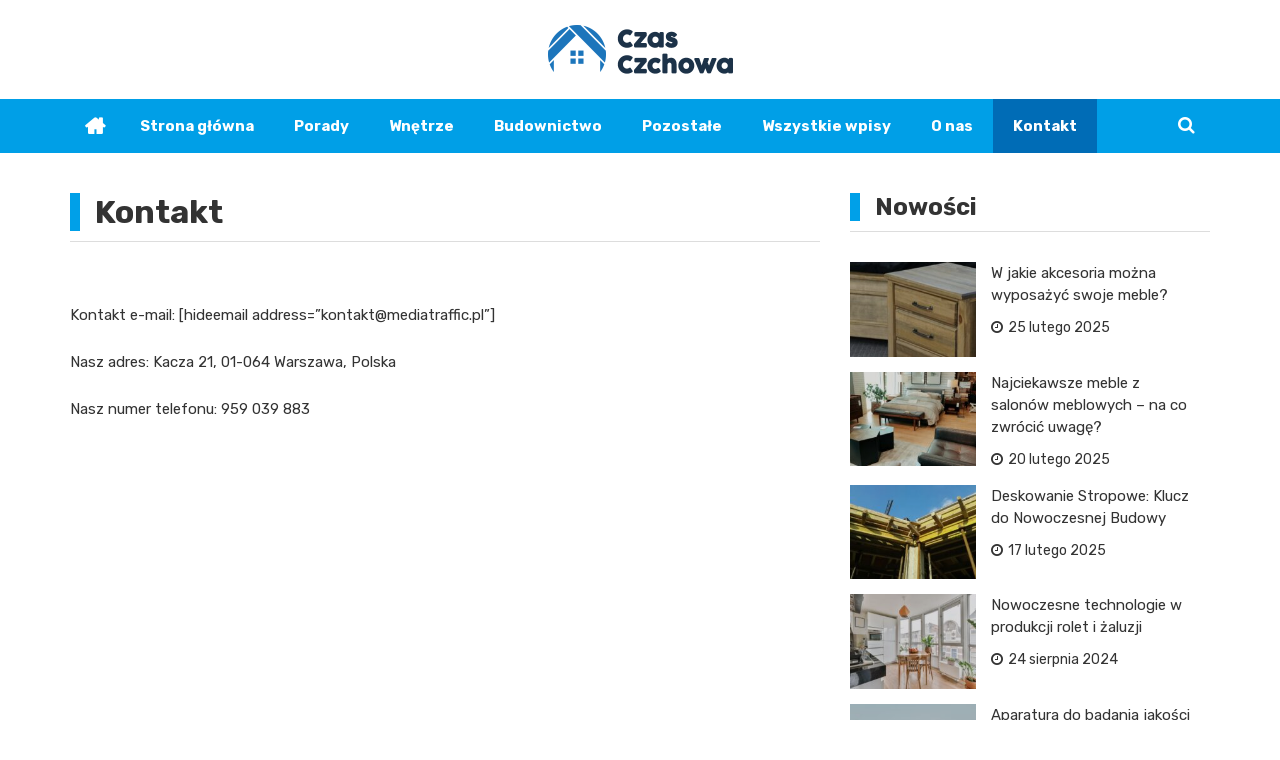

--- FILE ---
content_type: text/html; charset=UTF-8
request_url: https://czasczchowa.pl/kontakt/
body_size: 12155
content:
<!doctype html>
<html lang="pl-PL">
<head>
	<meta charset="UTF-8">
	<meta name="viewport" content="width=device-width, initial-scale=1">
	<link rel="profile" href="https://gmpg.org/xfn/11">

	<meta name='robots' content='index, follow, max-image-preview:large, max-snippet:-1, max-video-preview:-1' />

	<!-- This site is optimized with the Yoast SEO plugin v26.8 - https://yoast.com/product/yoast-seo-wordpress/ -->
	<title>Kontakt - czasczchowa.pl</title>
	<link rel="canonical" href="https://czasczchowa.pl/kontakt/" />
	<meta property="og:locale" content="pl_PL" />
	<meta property="og:type" content="article" />
	<meta property="og:title" content="Kontakt - czasczchowa.pl" />
	<meta property="og:description" content="Kontakt e-mail: [hideemail address=&#8221;kontakt@mediatraffic.pl&#8221;] Nasz adres: Kacza 21, 01-064 Warszawa, Polska Nasz numer telefonu: 959 039 883" />
	<meta property="og:url" content="https://czasczchowa.pl/kontakt/" />
	<meta property="og:site_name" content="czasczchowa.pl" />
	<meta property="article:modified_time" content="2022-07-05T17:31:16+00:00" />
	<meta name="twitter:card" content="summary_large_image" />
	<meta name="twitter:label1" content="Szacowany czas czytania" />
	<meta name="twitter:data1" content="1 minuta" />
	<script type="application/ld+json" class="yoast-schema-graph">{"@context":"https://schema.org","@graph":[{"@type":"WebPage","@id":"https://czasczchowa.pl/kontakt/","url":"https://czasczchowa.pl/kontakt/","name":"Kontakt - czasczchowa.pl","isPartOf":{"@id":"https://czasczchowa.pl/#website"},"datePublished":"2021-05-14T19:27:58+00:00","dateModified":"2022-07-05T17:31:16+00:00","breadcrumb":{"@id":"https://czasczchowa.pl/kontakt/#breadcrumb"},"inLanguage":"pl-PL","potentialAction":[{"@type":"ReadAction","target":["https://czasczchowa.pl/kontakt/"]}]},{"@type":"BreadcrumbList","@id":"https://czasczchowa.pl/kontakt/#breadcrumb","itemListElement":[{"@type":"ListItem","position":1,"name":"Strona główna","item":"https://czasczchowa.pl/"},{"@type":"ListItem","position":2,"name":"Kontakt"}]},{"@type":"WebSite","@id":"https://czasczchowa.pl/#website","url":"https://czasczchowa.pl/","name":"czasczchowa.pl","description":"","publisher":{"@id":"https://czasczchowa.pl/#organization"},"potentialAction":[{"@type":"SearchAction","target":{"@type":"EntryPoint","urlTemplate":"https://czasczchowa.pl/?s={search_term_string}"},"query-input":{"@type":"PropertyValueSpecification","valueRequired":true,"valueName":"search_term_string"}}],"inLanguage":"pl-PL"},{"@type":"Organization","@id":"https://czasczchowa.pl/#organization","name":"czasczchowa.pl","url":"https://czasczchowa.pl/","logo":{"@type":"ImageObject","inLanguage":"pl-PL","@id":"https://czasczchowa.pl/#/schema/logo/image/","url":"https://czasczchowa.pl/wp-content/uploads/2022/06/czas.png","contentUrl":"https://czasczchowa.pl/wp-content/uploads/2022/06/czas.png","width":370,"height":98,"caption":"czasczchowa.pl"},"image":{"@id":"https://czasczchowa.pl/#/schema/logo/image/"}}]}</script>
	<!-- / Yoast SEO plugin. -->


<link rel='dns-prefetch' href='//fonts.googleapis.com' />
<link rel="alternate" type="application/rss+xml" title="czasczchowa.pl &raquo; Kanał z wpisami" href="https://czasczchowa.pl/feed/" />
<link rel="alternate" type="application/rss+xml" title="czasczchowa.pl &raquo; Kanał z komentarzami" href="https://czasczchowa.pl/comments/feed/" />
<link rel="alternate" title="oEmbed (JSON)" type="application/json+oembed" href="https://czasczchowa.pl/wp-json/oembed/1.0/embed?url=https%3A%2F%2Fczasczchowa.pl%2Fkontakt%2F" />
<link rel="alternate" title="oEmbed (XML)" type="text/xml+oembed" href="https://czasczchowa.pl/wp-json/oembed/1.0/embed?url=https%3A%2F%2Fczasczchowa.pl%2Fkontakt%2F&#038;format=xml" />
<style id='wp-img-auto-sizes-contain-inline-css' type='text/css'>
img:is([sizes=auto i],[sizes^="auto," i]){contain-intrinsic-size:3000px 1500px}
/*# sourceURL=wp-img-auto-sizes-contain-inline-css */
</style>
<style id='wp-emoji-styles-inline-css' type='text/css'>

	img.wp-smiley, img.emoji {
		display: inline !important;
		border: none !important;
		box-shadow: none !important;
		height: 1em !important;
		width: 1em !important;
		margin: 0 0.07em !important;
		vertical-align: -0.1em !important;
		background: none !important;
		padding: 0 !important;
	}
/*# sourceURL=wp-emoji-styles-inline-css */
</style>
<style id='wp-block-library-inline-css' type='text/css'>
:root{--wp-block-synced-color:#7a00df;--wp-block-synced-color--rgb:122,0,223;--wp-bound-block-color:var(--wp-block-synced-color);--wp-editor-canvas-background:#ddd;--wp-admin-theme-color:#007cba;--wp-admin-theme-color--rgb:0,124,186;--wp-admin-theme-color-darker-10:#006ba1;--wp-admin-theme-color-darker-10--rgb:0,107,160.5;--wp-admin-theme-color-darker-20:#005a87;--wp-admin-theme-color-darker-20--rgb:0,90,135;--wp-admin-border-width-focus:2px}@media (min-resolution:192dpi){:root{--wp-admin-border-width-focus:1.5px}}.wp-element-button{cursor:pointer}:root .has-very-light-gray-background-color{background-color:#eee}:root .has-very-dark-gray-background-color{background-color:#313131}:root .has-very-light-gray-color{color:#eee}:root .has-very-dark-gray-color{color:#313131}:root .has-vivid-green-cyan-to-vivid-cyan-blue-gradient-background{background:linear-gradient(135deg,#00d084,#0693e3)}:root .has-purple-crush-gradient-background{background:linear-gradient(135deg,#34e2e4,#4721fb 50%,#ab1dfe)}:root .has-hazy-dawn-gradient-background{background:linear-gradient(135deg,#faaca8,#dad0ec)}:root .has-subdued-olive-gradient-background{background:linear-gradient(135deg,#fafae1,#67a671)}:root .has-atomic-cream-gradient-background{background:linear-gradient(135deg,#fdd79a,#004a59)}:root .has-nightshade-gradient-background{background:linear-gradient(135deg,#330968,#31cdcf)}:root .has-midnight-gradient-background{background:linear-gradient(135deg,#020381,#2874fc)}:root{--wp--preset--font-size--normal:16px;--wp--preset--font-size--huge:42px}.has-regular-font-size{font-size:1em}.has-larger-font-size{font-size:2.625em}.has-normal-font-size{font-size:var(--wp--preset--font-size--normal)}.has-huge-font-size{font-size:var(--wp--preset--font-size--huge)}.has-text-align-center{text-align:center}.has-text-align-left{text-align:left}.has-text-align-right{text-align:right}.has-fit-text{white-space:nowrap!important}#end-resizable-editor-section{display:none}.aligncenter{clear:both}.items-justified-left{justify-content:flex-start}.items-justified-center{justify-content:center}.items-justified-right{justify-content:flex-end}.items-justified-space-between{justify-content:space-between}.screen-reader-text{border:0;clip-path:inset(50%);height:1px;margin:-1px;overflow:hidden;padding:0;position:absolute;width:1px;word-wrap:normal!important}.screen-reader-text:focus{background-color:#ddd;clip-path:none;color:#444;display:block;font-size:1em;height:auto;left:5px;line-height:normal;padding:15px 23px 14px;text-decoration:none;top:5px;width:auto;z-index:100000}html :where(.has-border-color){border-style:solid}html :where([style*=border-top-color]){border-top-style:solid}html :where([style*=border-right-color]){border-right-style:solid}html :where([style*=border-bottom-color]){border-bottom-style:solid}html :where([style*=border-left-color]){border-left-style:solid}html :where([style*=border-width]){border-style:solid}html :where([style*=border-top-width]){border-top-style:solid}html :where([style*=border-right-width]){border-right-style:solid}html :where([style*=border-bottom-width]){border-bottom-style:solid}html :where([style*=border-left-width]){border-left-style:solid}html :where(img[class*=wp-image-]){height:auto;max-width:100%}:where(figure){margin:0 0 1em}html :where(.is-position-sticky){--wp-admin--admin-bar--position-offset:var(--wp-admin--admin-bar--height,0px)}@media screen and (max-width:600px){html :where(.is-position-sticky){--wp-admin--admin-bar--position-offset:0px}}

/*# sourceURL=wp-block-library-inline-css */
</style><style id='global-styles-inline-css' type='text/css'>
:root{--wp--preset--aspect-ratio--square: 1;--wp--preset--aspect-ratio--4-3: 4/3;--wp--preset--aspect-ratio--3-4: 3/4;--wp--preset--aspect-ratio--3-2: 3/2;--wp--preset--aspect-ratio--2-3: 2/3;--wp--preset--aspect-ratio--16-9: 16/9;--wp--preset--aspect-ratio--9-16: 9/16;--wp--preset--color--black: #000000;--wp--preset--color--cyan-bluish-gray: #abb8c3;--wp--preset--color--white: #ffffff;--wp--preset--color--pale-pink: #f78da7;--wp--preset--color--vivid-red: #cf2e2e;--wp--preset--color--luminous-vivid-orange: #ff6900;--wp--preset--color--luminous-vivid-amber: #fcb900;--wp--preset--color--light-green-cyan: #7bdcb5;--wp--preset--color--vivid-green-cyan: #00d084;--wp--preset--color--pale-cyan-blue: #8ed1fc;--wp--preset--color--vivid-cyan-blue: #0693e3;--wp--preset--color--vivid-purple: #9b51e0;--wp--preset--gradient--vivid-cyan-blue-to-vivid-purple: linear-gradient(135deg,rgb(6,147,227) 0%,rgb(155,81,224) 100%);--wp--preset--gradient--light-green-cyan-to-vivid-green-cyan: linear-gradient(135deg,rgb(122,220,180) 0%,rgb(0,208,130) 100%);--wp--preset--gradient--luminous-vivid-amber-to-luminous-vivid-orange: linear-gradient(135deg,rgb(252,185,0) 0%,rgb(255,105,0) 100%);--wp--preset--gradient--luminous-vivid-orange-to-vivid-red: linear-gradient(135deg,rgb(255,105,0) 0%,rgb(207,46,46) 100%);--wp--preset--gradient--very-light-gray-to-cyan-bluish-gray: linear-gradient(135deg,rgb(238,238,238) 0%,rgb(169,184,195) 100%);--wp--preset--gradient--cool-to-warm-spectrum: linear-gradient(135deg,rgb(74,234,220) 0%,rgb(151,120,209) 20%,rgb(207,42,186) 40%,rgb(238,44,130) 60%,rgb(251,105,98) 80%,rgb(254,248,76) 100%);--wp--preset--gradient--blush-light-purple: linear-gradient(135deg,rgb(255,206,236) 0%,rgb(152,150,240) 100%);--wp--preset--gradient--blush-bordeaux: linear-gradient(135deg,rgb(254,205,165) 0%,rgb(254,45,45) 50%,rgb(107,0,62) 100%);--wp--preset--gradient--luminous-dusk: linear-gradient(135deg,rgb(255,203,112) 0%,rgb(199,81,192) 50%,rgb(65,88,208) 100%);--wp--preset--gradient--pale-ocean: linear-gradient(135deg,rgb(255,245,203) 0%,rgb(182,227,212) 50%,rgb(51,167,181) 100%);--wp--preset--gradient--electric-grass: linear-gradient(135deg,rgb(202,248,128) 0%,rgb(113,206,126) 100%);--wp--preset--gradient--midnight: linear-gradient(135deg,rgb(2,3,129) 0%,rgb(40,116,252) 100%);--wp--preset--font-size--small: 13px;--wp--preset--font-size--medium: 20px;--wp--preset--font-size--large: 36px;--wp--preset--font-size--x-large: 42px;--wp--preset--spacing--20: 0.44rem;--wp--preset--spacing--30: 0.67rem;--wp--preset--spacing--40: 1rem;--wp--preset--spacing--50: 1.5rem;--wp--preset--spacing--60: 2.25rem;--wp--preset--spacing--70: 3.38rem;--wp--preset--spacing--80: 5.06rem;--wp--preset--shadow--natural: 6px 6px 9px rgba(0, 0, 0, 0.2);--wp--preset--shadow--deep: 12px 12px 50px rgba(0, 0, 0, 0.4);--wp--preset--shadow--sharp: 6px 6px 0px rgba(0, 0, 0, 0.2);--wp--preset--shadow--outlined: 6px 6px 0px -3px rgb(255, 255, 255), 6px 6px rgb(0, 0, 0);--wp--preset--shadow--crisp: 6px 6px 0px rgb(0, 0, 0);}:where(.is-layout-flex){gap: 0.5em;}:where(.is-layout-grid){gap: 0.5em;}body .is-layout-flex{display: flex;}.is-layout-flex{flex-wrap: wrap;align-items: center;}.is-layout-flex > :is(*, div){margin: 0;}body .is-layout-grid{display: grid;}.is-layout-grid > :is(*, div){margin: 0;}:where(.wp-block-columns.is-layout-flex){gap: 2em;}:where(.wp-block-columns.is-layout-grid){gap: 2em;}:where(.wp-block-post-template.is-layout-flex){gap: 1.25em;}:where(.wp-block-post-template.is-layout-grid){gap: 1.25em;}.has-black-color{color: var(--wp--preset--color--black) !important;}.has-cyan-bluish-gray-color{color: var(--wp--preset--color--cyan-bluish-gray) !important;}.has-white-color{color: var(--wp--preset--color--white) !important;}.has-pale-pink-color{color: var(--wp--preset--color--pale-pink) !important;}.has-vivid-red-color{color: var(--wp--preset--color--vivid-red) !important;}.has-luminous-vivid-orange-color{color: var(--wp--preset--color--luminous-vivid-orange) !important;}.has-luminous-vivid-amber-color{color: var(--wp--preset--color--luminous-vivid-amber) !important;}.has-light-green-cyan-color{color: var(--wp--preset--color--light-green-cyan) !important;}.has-vivid-green-cyan-color{color: var(--wp--preset--color--vivid-green-cyan) !important;}.has-pale-cyan-blue-color{color: var(--wp--preset--color--pale-cyan-blue) !important;}.has-vivid-cyan-blue-color{color: var(--wp--preset--color--vivid-cyan-blue) !important;}.has-vivid-purple-color{color: var(--wp--preset--color--vivid-purple) !important;}.has-black-background-color{background-color: var(--wp--preset--color--black) !important;}.has-cyan-bluish-gray-background-color{background-color: var(--wp--preset--color--cyan-bluish-gray) !important;}.has-white-background-color{background-color: var(--wp--preset--color--white) !important;}.has-pale-pink-background-color{background-color: var(--wp--preset--color--pale-pink) !important;}.has-vivid-red-background-color{background-color: var(--wp--preset--color--vivid-red) !important;}.has-luminous-vivid-orange-background-color{background-color: var(--wp--preset--color--luminous-vivid-orange) !important;}.has-luminous-vivid-amber-background-color{background-color: var(--wp--preset--color--luminous-vivid-amber) !important;}.has-light-green-cyan-background-color{background-color: var(--wp--preset--color--light-green-cyan) !important;}.has-vivid-green-cyan-background-color{background-color: var(--wp--preset--color--vivid-green-cyan) !important;}.has-pale-cyan-blue-background-color{background-color: var(--wp--preset--color--pale-cyan-blue) !important;}.has-vivid-cyan-blue-background-color{background-color: var(--wp--preset--color--vivid-cyan-blue) !important;}.has-vivid-purple-background-color{background-color: var(--wp--preset--color--vivid-purple) !important;}.has-black-border-color{border-color: var(--wp--preset--color--black) !important;}.has-cyan-bluish-gray-border-color{border-color: var(--wp--preset--color--cyan-bluish-gray) !important;}.has-white-border-color{border-color: var(--wp--preset--color--white) !important;}.has-pale-pink-border-color{border-color: var(--wp--preset--color--pale-pink) !important;}.has-vivid-red-border-color{border-color: var(--wp--preset--color--vivid-red) !important;}.has-luminous-vivid-orange-border-color{border-color: var(--wp--preset--color--luminous-vivid-orange) !important;}.has-luminous-vivid-amber-border-color{border-color: var(--wp--preset--color--luminous-vivid-amber) !important;}.has-light-green-cyan-border-color{border-color: var(--wp--preset--color--light-green-cyan) !important;}.has-vivid-green-cyan-border-color{border-color: var(--wp--preset--color--vivid-green-cyan) !important;}.has-pale-cyan-blue-border-color{border-color: var(--wp--preset--color--pale-cyan-blue) !important;}.has-vivid-cyan-blue-border-color{border-color: var(--wp--preset--color--vivid-cyan-blue) !important;}.has-vivid-purple-border-color{border-color: var(--wp--preset--color--vivid-purple) !important;}.has-vivid-cyan-blue-to-vivid-purple-gradient-background{background: var(--wp--preset--gradient--vivid-cyan-blue-to-vivid-purple) !important;}.has-light-green-cyan-to-vivid-green-cyan-gradient-background{background: var(--wp--preset--gradient--light-green-cyan-to-vivid-green-cyan) !important;}.has-luminous-vivid-amber-to-luminous-vivid-orange-gradient-background{background: var(--wp--preset--gradient--luminous-vivid-amber-to-luminous-vivid-orange) !important;}.has-luminous-vivid-orange-to-vivid-red-gradient-background{background: var(--wp--preset--gradient--luminous-vivid-orange-to-vivid-red) !important;}.has-very-light-gray-to-cyan-bluish-gray-gradient-background{background: var(--wp--preset--gradient--very-light-gray-to-cyan-bluish-gray) !important;}.has-cool-to-warm-spectrum-gradient-background{background: var(--wp--preset--gradient--cool-to-warm-spectrum) !important;}.has-blush-light-purple-gradient-background{background: var(--wp--preset--gradient--blush-light-purple) !important;}.has-blush-bordeaux-gradient-background{background: var(--wp--preset--gradient--blush-bordeaux) !important;}.has-luminous-dusk-gradient-background{background: var(--wp--preset--gradient--luminous-dusk) !important;}.has-pale-ocean-gradient-background{background: var(--wp--preset--gradient--pale-ocean) !important;}.has-electric-grass-gradient-background{background: var(--wp--preset--gradient--electric-grass) !important;}.has-midnight-gradient-background{background: var(--wp--preset--gradient--midnight) !important;}.has-small-font-size{font-size: var(--wp--preset--font-size--small) !important;}.has-medium-font-size{font-size: var(--wp--preset--font-size--medium) !important;}.has-large-font-size{font-size: var(--wp--preset--font-size--large) !important;}.has-x-large-font-size{font-size: var(--wp--preset--font-size--x-large) !important;}
/*# sourceURL=global-styles-inline-css */
</style>

<style id='classic-theme-styles-inline-css' type='text/css'>
/*! This file is auto-generated */
.wp-block-button__link{color:#fff;background-color:#32373c;border-radius:9999px;box-shadow:none;text-decoration:none;padding:calc(.667em + 2px) calc(1.333em + 2px);font-size:1.125em}.wp-block-file__button{background:#32373c;color:#fff;text-decoration:none}
/*# sourceURL=/wp-includes/css/classic-themes.min.css */
</style>
<link rel='stylesheet' id='royale-news-pro-style-css' href='https://czasczchowa.pl/wp-content/themes/royale-news-pro/style.css?ver=2.1.1' type='text/css' media='all' />
<link rel='stylesheet' id='royale-news-pro-font-css' href='//fonts.googleapis.com/css?family=Rubik%3A400%2C400i%2C500%2C500i%2C700%2C700i&#038;subset=latin%2Clatin-ext&#038;ver=6.9' type='text/css' media='all' />
<link rel='stylesheet' id='royale-news-pro-fontawesome-css' href='https://czasczchowa.pl/wp-content/themes/royale-news-pro/assets/dist/fonts/fontawesome.css?ver=2.1.1' type='text/css' media='all' />
<link rel='stylesheet' id='royale-news-pro-main-css' href='https://czasczchowa.pl/wp-content/themes/royale-news-pro/assets/dist/css/main.css?ver=2.1.1' type='text/css' media='all' />
<script type="text/javascript" src="https://czasczchowa.pl/wp-includes/js/jquery/jquery.min.js?ver=3.7.1" id="jquery-core-js"></script>
<script type="text/javascript" src="https://czasczchowa.pl/wp-includes/js/jquery/jquery-migrate.min.js?ver=3.4.1" id="jquery-migrate-js"></script>
<link rel="https://api.w.org/" href="https://czasczchowa.pl/wp-json/" /><link rel="alternate" title="JSON" type="application/json" href="https://czasczchowa.pl/wp-json/wp/v2/pages/1833" /><link rel="EditURI" type="application/rsd+xml" title="RSD" href="https://czasczchowa.pl/xmlrpc.php?rsd" />
<meta name="generator" content="WordPress 6.9" />
<link rel='shortlink' href='https://czasczchowa.pl/?p=1833' />
               
        <style>
                            .header-mask {
                    background-color: rgba(0,0,0,0.2);
                }
                                .site-title {
                    font-size: 32pxpx;
                }
                                .header-style-2 .logo-section,
                .middle-header {
                    padding-top: 25px;
                }
                                .header-style-2 .logo-section,
                .middle-header {
                    padding-bottom: 25px;
                }
                                .header-style-2 .menu-section,
                .bottom-header,
                .mean-container .mean-nav {
                    background-color: #009fe7;
                }
                                .main-navigation .primary-menu > li > a,
                .mean-container .mean-nav ul li a,
                .mean-container .mean-nav ul li li a {
                    color: #ffffff;
                }

                .mean-container .mean-nav ul li a.mean-expand,
                .mean-container .mean-nav ul li a.mean-expand {
                    color: #ffffff;
                }
                                .main-navigation .primary-menu li a:hover {
                    color: #dbdbdb;
                }
                                .main-navigation .primary-menu li a:hover {
                    background-color: rgba(255,255,255,0);
                }
                                .main-navigation .primary-menu li.current_page_item > a, 
                .main-navigation .primary-menu li.current_page_item > a:hover,
                .main-navigation .primary-menu li.current-menu-item > a, 
                .main-navigation .primary-menu li.current-menu-item > a:hover {
                    color: #ffffff;
                }
                                .main-navigation .primary-menu li.current_page_item > a, 
                .main-navigation .primary-menu li.current_page_item > a:hover,
                .main-navigation .primary-menu li.current-menu-item > a, 
                .main-navigation .primary-menu li.current-menu-item > a:hover {
                    background-color: #006cb6;
                }
                                .main-navigation ul ul {
                    background-color: rgba(0,0,0,1);
                }
                                .main-navigation .primary-menu li .sub-menu li a {
                    color: rgba(255,255,255,1);
                }
                                .main-navigation .primary-menu li .sub-menu li a {
                    background-color: rgba(0,0,0,1);
                }
                                .main-navigation .primary-menu li .sub-menu li a:hover {
                    color: rgba(7,111,181,0.26);
                }
                                .main-navigation .primary-menu li .sub-menu li a:hover {
                    background-color: rgba(0,0,0,0);
                }
                                .search-icon {
                    color: rgba(255,255,255,1);
                }
                                .search-icon {
                    background-color: #009fe7;
                }
                                .header-layout-one .main-navigation .menu-home-icon a,
                .header-style-2 .main-navigation .menu-home-icon a {
                    color: rgba(255,255,255,1);
                }
                                .header-layout-one .main-navigation .menu-home-icon a, 
                .header-style-2 .main-navigation .menu-home-icon a {
                    background-color: #009fe7;
                }
                            
            .breadcrumbs .trail-browse {
                color: #fff;
            }

            .cat-links a:nth-child(1) {
    			background-color: #00a0e8;
    		}
    		.cat-links a:nth-child(2) {
    			background-color: #00a0e8;
    		}
    		.cat-links a:nth-child(3) {
    			background-color: #00a0e8;
    		}
    		.cat-links a:nth-child(4) {
    			background-color: #00a0e8;
    		}
    		.cat-links a:nth-child(5) {
    			background-color: #00a0e8;
    		}
    		.cat-links a:nth-child(6) {
    			background-color: #00a0e8;
    		}
    		.cat-links a:nth-child(7) {
    			background-color: #00a0e8;
    		}
                            .ticker-title-container,
                .breadcrumbs .trail-browse,
                .page-numbers.current,
                #searchsubmit,
                .news-content a.btn-more,
                .ticker-under-header .owl-carousel .owl-nav button.owl-prev, 
                .ticker-under-header .owl-carousel .owl-nav button.owl-next {
                    background-color: #00a0e8;
                }

                .breadcrumbs .trail-browse::after {
                    border-left-color: #00a0e8;
                }

                .single-post-share .post-share li a,
                .page-numbers, .scroll-top,
                .scroll-top {
                    border-color: #00a0e8;
                }

                .scroll-top,
                .footer .widget-title {
                    color: #00a0e8;
                }
                                .ticker-news a:hover,
                .social-menu li a[href*=".com"]:hover::before,
                .news-title a:hover,
                .entry-meta a:hover,
                .widget a:hover,
                .post-navigation .nav-links .nav-previous a:hover,
                .post-navigation .nav-links .nav-next a:hover,
                .related-slider .owl-item .item .news-title a:hover,
                .news-detail .entry-meta .cat-links a:hover,
                .comments-area a:hover,
                .breadcrumbs li a:hover span,
                .menu-footer-menu-container ul li a:hover {
                    color: #006cb6;
                }
                                .search-form-container::before {
                    border-bottom-color: #00a0e8;
                }

                #searchsubmit:hover,
                .breadcrumb-container,
                button:hover, input[type="button"]:hover, 
                input[type="reset"]:hover, 
                input[type="submit"]:hover,
                .news-content a.btn-more:hover,
                .cat-links a:hover,
                .page-numbers:hover,
                .single-post-share .post-share li a:hover,
                .scroll-top:hover,
                .search-form-container .search-form,
                .ticker-under-header .owl-carousel .owl-nav button.owl-prev:hover, 
                .ticker-under-header .owl-carousel .owl-nav button.owl-next:hover {
                    background-color: #00a0e8;
                }

                .search-form-container .search-form,
                .page-numbers:hover,
                .single-post-share .post-share li a:hover,
                .scroll-top:hover {
                    border-color: #00a0e8;
                }

                .news-section-info, 
                .sidebar .widget-info {
                    border-left-color: #00a0e8;
                }

                .sidebar .sidebar-widget-info,
                .news-section-title {

                    border-bottom-color: #00a0e8;
                }
                                header .site-title {
                    font-family: Rubik;
                }
                                @media (min-width: 1024px) {
                
                    header .site-title {
                        font-size: 32px;
                    }
                }
                                header .site-title {
                    font-weight: 700;
                }
                                header .site-title {
                    font-style: normal;
                }
                                header .site-title {
                    text-transform: none;
                }
                                header .site-title {
                    line-height: 1.2;
                }
                                header .site-title {
                    letter-spacing: 0px;
                }
                                body,
                .royale-news-pro-news-trending-posts .news-title,
                .royale-news-pro-news-recent-posts .news-title {

                    font-family: Rubik;
                }
                                body,
                .royale-news-pro-news-trending-posts .news-title,
                .royale-news-pro-news-recent-posts .news-title {
                    font-size: 15px;
                }
                                body,
                .royale-news-pro-news-trending-posts .news-title,
                .royale-news-pro-news-recent-posts .news-title {
                    font-weight: 400;
                }
                                body,
                .royale-news-pro-news-trending-posts .news-title,
                .royale-news-pro-news-recent-posts .news-title {
                    line-height: 1.5;
                }
                                h1,h2,h3,h4,h5,h6,
                .h1,.h2,.h3,.h4,.h5,.h6 {
                    font-family: Rubik;
                }
                                @media (min-width: 1024px) {
                    h1, .h1 {
                        font-size: 36px;
                    }
                }
                                h1, .h1 {
                    font-weight: 700;
                }
                                h1, .h1 {
                    font-style: normal;
                }
                                h1, .h1 {
                    text-transform: none;
                }
                                h1, .h1 {
                    line-height: 1.2;
                }
                                h1, .h1 {
                    letter-spacing: 0px;
                }
                                @media (min-width: 1024px) {
                    h2, .h2 {
                        font-size: 32px;
                    }
                }
                                h2, .h2 {
                    font-weight: 700;
                }
                                h2, .h2 {
                    font-style: normal;
                }
                                h2, .h2 {
                    text-transform: none;
                }
                                h2, .h2 {
                    line-height: 1.2;
                }
                                h2, .h2 {
                    letter-spacing: 0px;
                }
                                @media (min-width: 1024px) {
                    h3, .h3 {
                        font-size: 24px;
                    }
                }
                                h3, .h3 {
                    font-weight: 700;
                }
                                h3, .h3 {
                    font-style: normal;
                }
                                h3, .h3 {
                    text-transform: none;
                }
                                h3, .h3 {
                    line-height: 1.2;
                }
                                h3, .h3 {
                    letter-spacing: 0px;
                }
                                @media (min-width: 1024px) {
                    h4, .h4 {
                        font-size: 18px;
                    }
                }
                                h4, .h4 {
                    font-weight: 700;
                }
                                h4, .h4 {
                    font-style: normal;
                }
                                h4, .h4 {
                    text-transform: none;
                }
                                h4, .h4 {
                    line-height: 1.2;
                }
                                h4, .h4{
                    letter-spacing: 0px;
                }
                                @media (min-width: 1024px) {
                    h5, .h5 {
                        font-size: 17px;
                    }
                }
                                h5, .h5 {
                    font-weight: 700;
                }
                                h5, .h5 {
                    font-style: normal;
                }
                                h5, .h5 {
                    text-transform: none;
                }
                                h5, .h5 {
                    line-height: 1.2;
                }
                                h5, .h5 {
                    letter-spacing: 0px;
                }
                                @media (min-width: 1024px) {
                    h6, .h6 {
                        font-size: 16px;
                    }
                }
                                h6, .h6 {
                    font-weight: 700;
                }
                                h6, .h6 {
                    font-style: normal;
                }
                                h6, .h6 {
                    text-transform: none;
                }
                                h6, .h6 {
                    line-height: 1.2;
                }
                                h6, .h6 {
                    letter-spacing: 0px;
                }
                                .news-title,
                .single-post-title {
                    font-family: Rubik;
                }
                                @media (min-width: 1024px) {
                    .extra-big-news-title {
                        font-size: 28px;
                    }
                }
                                .extra-big-news-title {
                    font-weight: 700;
                }
                                .extra-big-news-title {
                    font-style: normal;
                }
                                .extra-big-news-title {
                    text-transform: none;
                }
                
                @media(min-width:1051px) {

                    .extra-big-news-title {

                        line-height: 1.2;
                    }
                }

                                .extra-big-news-title {
                
                    letter-spacing: 0px;
                }
                                @media (min-width: 1024px) {
                    .big-news-title {
                        font-size: 22px;
                    }
                }
                                .big-news-title {
                    font-weight: 700;
                }
                                .big-news-title {
                    font-style: normal;
                }
                                .big-news-title {
                    text-transform: none;
                }
                
                @media(min-width:1051px) {

                    .big-news-title {

                        line-height: 1.2;
                    }
                }

                                .big-news-title {
                
                    letter-spacing: 0px;
                }
                                @media (min-width: 1024px) {
                    .small-news-title {
                        font-size: 18px;
                    }
                }
                                .small-news-title {
                    font-weight: 700;
                }
                                .small-news-title {
                    font-style: normal;
                }
                                .small-news-title {
                    text-transform: none;
                }
                
                @media(min-width:1051px) {

                    .small-news-title {

                        line-height: 1.2;
                    }
                }

                                .small-news-title {
                
                    letter-spacing: 0px;
                }
                                .entry-meta a {
                    font-family: Rubik;
                }
                                @media (min-width: 1024px) {
                    .entry-meta a {
                        font-size: 14px;
                    }
                }
                                .entry-meta a {
                    font-weight: 400;
                }
                                .entry-meta a {
                    font-style: normal;
                }
                                .entry-meta a {
                    text-transform: none;
                }
                
                @media(min-width:1051px) {

                    .entry-meta a {

                        line-height: 1;
                    }
                }

                                .entry-meta a {
                
                    letter-spacing: 0px;
                }
                                .main-navigation .primary-menu li a {
                    font-family: Rubik;
                }
                                @media (min-width: 1024px) {
                    .main-navigation .primary-menu li a {
                        font-size: 15px;
                    }
                }
                                .main-navigation .primary-menu li a {
                    font-weight: 700;
                }
                                .main-navigation .primary-menu li a {
                    font-style: normal;
                }
                                .main-navigation .primary-menu li a {
                    text-transform: none;
                }
                                .main-navigation .primary-menu li a {
                
                    letter-spacing: 0px;
                }
                                @media (min-width: 1024px) {
                    .main-navigation .primary-menu li .sub-menu li a {
                        font-size: 14px;
                    }
                }
                                .main-navigation .primary-menu li .sub-menu li a {
                    font-weight: 400;
                }
                                .main-navigation .primary-menu li .sub-menu li a {
                    font-style: normal;
                }
                                .main-navigation .primary-menu li .sub-menu li a {
                    text-transform: none;
                }
                                .main-navigation .primary-menu li .sub-menu li a {
                
                    letter-spacing: 0px;
                }
                                .related-news-section .section-title,
                .news-section .news-section-info .section-title,
                .news-section .news-section-title .section-title {
                    font-family: Rubik;
                }
                                @media (min-width: 1024px) {
                    .related-news-section .section-title,
                    .news-section .news-section-info .section-title,
                    .news-section .news-section-title .section-title {
                        font-size: 24px;
                    }
                }
                                .related-news-section .section-title,
                .news-section .news-section-info .section-title,
                .news-section .news-section-title .section-title {
                    font-weight: 700;
                }
                                .related-news-section .section-title,
                .news-section .news-section-info .section-title,
                .news-section .news-section-title .section-title {
                    font-style: normal;
                }
                                .related-news-section .section-title,
                .news-section .news-section-info .section-title,
                .news-section .news-section-title .section-title {
                    text-transform: none;
                }
                
                @media(min-width:1051px) {

                    .related-news-section .section-title,
                    .news-section .news-section-info .section-title,
                    .news-section .news-section-title .section-title {

                        line-height: 1.2;
                    }
                }

                                .related-news-section .section-title,
                .news-section .news-section-info .section-title,
                .news-section .news-section-title .section-title {
                
                    letter-spacing: 0px;
                }
                                @media (min-width: 1024px) {
                    .news-cat-link {
                        font-size: 16px;
                    }
                }
                                .news-cat-link {
                    font-weight: 400;
                }
                                .news-cat-link {
                    font-style: normal;
                }
                                .news-cat-link {
                    text-transform: none;
                }
                
                @media(min-width:1051px) {

                    .news-cat-link {

                        line-height: 2;
                    }
                }

                                .news-cat-link {
                
                    letter-spacing: 0px;
                }
                                .widget-info .widget-title,
                .sidebar .sidebar-widget-info .widget-title {
                    font-family: Rubik;
                }
                                @media (min-width: 1024px) {
                    .widget-info .widget-title,
                    .sidebar .sidebar-widget-info .widget-title {
                        font-size: 24px;
                    }
                }
                                .widget-info .widget-title,
                .sidebar .sidebar-widget-info .widget-title {
                    font-weight: 700;
                }
                                .widget-info .widget-title,
                .sidebar .sidebar-widget-info .widget-title {
                    font-style: normal;
                }
                                .widget-info .widget-title,
                .sidebar .sidebar-widget-info .widget-title {
                    text-transform: none;
                }
                
                @media(min-width:1051px) {

                    .widget-info .widget-title,
                    .sidebar .sidebar-widget-info .widget-title {

                        line-height: 1.2;
                    }
                }

                                .widget-info .widget-title,
                .sidebar .sidebar-widget-info .widget-title {
                
                    letter-spacing: 0px;
                }
                                .rnp-pagination {

                    text-align: left;
                }
                                .news-section-info .section-title, .sidebar .widget-info .widget-title {

                    color: #ffffff                }
                                .news-cat-link {

                    color: #000000                }
                                .news-section-info .section-title,
                .sidebar .widget-info .widget-title {

                    background-color: #00a0e8                }
                                .news-section-info, .sidebar .widget-info {

                    border-bottom-color: #00a0e8                }
                                .news-section-info, .sidebar .widget-info {

                    border-left-color: #006cb6                }
                        </style>
        		<style type="text/css">
					.site-title,
			.site-description {
				position: absolute;
				clip: rect(1px, 1px, 1px, 1px);
			}
				</style>
		<link rel="icon" href="https://czasczchowa.pl/wp-content/uploads/2022/06/czasfav.png" sizes="32x32" />
<link rel="icon" href="https://czasczchowa.pl/wp-content/uploads/2022/06/czasfav.png" sizes="192x192" />
<link rel="apple-touch-icon" href="https://czasczchowa.pl/wp-content/uploads/2022/06/czasfav.png" />
<meta name="msapplication-TileImage" content="https://czasczchowa.pl/wp-content/uploads/2022/06/czasfav.png" />
		<style type="text/css" id="wp-custom-css">
			.custom-logo {width: 185px;}

.header-style-2 .menu-section {box-shadow: none !important;}
.news-section-title, .sidebar .sidebar-widget-info {border-bottom: 1px solid; border-color: #ddd;}
.footer {padding: 20px 0;}
.news-section-title .section-title, .sidebar .sidebar-widget-info .widget-title {border-left: 10px solid #00a0e8;}
h1 {font-size: 32px !important; text-transform: none !important;}
.news-content p a {
  color: #337ab7; 
}		</style>
		</head>

<body class="wp-singular page-template-default page page-id-1833 wp-custom-logo wp-theme-royale-news-pro">
        <a class="skip-link screen-reader-text" href="#content">Skip to content</a>
	    <header class="site-header header-style-2">
		<div class="logo-section">
			<div class="container">
			<div class="site-identity">
				<a href="https://czasczchowa.pl/" class="custom-logo-link" rel="home"><img width="370" height="98" src="https://czasczchowa.pl/wp-content/uploads/2022/06/czas.png" class="custom-logo" alt="czasczchowa.pl" decoding="async" srcset="https://czasczchowa.pl/wp-content/uploads/2022/06/czas.png 370w, https://czasczchowa.pl/wp-content/uploads/2022/06/czas-300x79.png 300w" sizes="(max-width: 370px) 100vw, 370px" /></a>			</div><!-- .site-identity -->
		</div><!-- .container -->
	</div><!-- .logo-section -->
	<div class="menu-section ">
		<div class="container">
			<div class="row">
				<div class="col-md-11">
					<div class="menu-container clearfix">
						<nav id="site-navigation" class="main-navigation" role="navigation">
		                    <div class="primary-menu-container"><ul id="primary-menu" class="primary-menu"><li class="menu-home-icon"><a href="https://czasczchowa.pl/"><i class="fa fa-home" aria-hidden="true"></i></a></li><li id="menu-item-1763" class="menu-item menu-item-type-custom menu-item-object-custom menu-item-1763"><a href="/">Strona główna</a></li>
<li id="menu-item-2202" class="menu-item menu-item-type-taxonomy menu-item-object-category menu-item-2202"><a href="https://czasczchowa.pl/category/porady/">Porady</a></li>
<li id="menu-item-2203" class="menu-item menu-item-type-taxonomy menu-item-object-category menu-item-2203"><a href="https://czasczchowa.pl/category/wnetrze/">Wnętrze</a></li>
<li id="menu-item-2204" class="menu-item menu-item-type-taxonomy menu-item-object-category menu-item-2204"><a href="https://czasczchowa.pl/category/budownictwo/">Budownictwo</a></li>
<li id="menu-item-2233" class="menu-item menu-item-type-taxonomy menu-item-object-category menu-item-2233"><a href="https://czasczchowa.pl/category/pozostale/">Pozostałe</a></li>
<li id="menu-item-2234" class="menu-item menu-item-type-post_type menu-item-object-page menu-item-2234"><a href="https://czasczchowa.pl/wszystkie-wpisy/">Wszystkie wpisy</a></li>
<li id="menu-item-2205" class="menu-item menu-item-type-post_type menu-item-object-page menu-item-2205"><a href="https://czasczchowa.pl/o-nas/">O nas</a></li>
<li id="menu-item-1835" class="menu-item menu-item-type-post_type menu-item-object-page current-menu-item page_item page-item-1833 current_page_item menu-item-1835"><a href="https://czasczchowa.pl/kontakt/" aria-current="page">Kontakt</a></li>
</ul></div>		                </nav><!-- #site-navigation -->
		            </div><!-- .menu-container.clearfix -->
				</div>
									<div class="col-md-1 hidden-xs hidden-sm">
						<div class="search-container pull-right">
							<div class="search-icon">
								<i class="fa fa-search"></i><!-- .fa.fa-search -->
							</div><!-- .search-icon -->
						</div><!-- .search-container.pull-right -->
					</div><!-- .col-md-2.hidden-xs.hidden-sm -->
					<div class="col-md-12 search-form-main-container">
						<div class="search-form-container">
							<form role="search" method="get" id="search-form" class="search-form" action="https://czasczchowa.pl/" >
			    	<div class="input-group stylish-input-group">
			    		<label class="screen-reader-text" for="s">Search for:</label>
			    		<input type="text" value="" name="s" id="s" class="form-control" />
			    		<span class="input-group-addon">
			    			<button type="submit" id="searchsubmit" value="Szukaj">
			    				<i class="fa fa-search"></i>
			    			</button>
			    		</span>
			    	</div>
			    </form>						</div><!-- .search-form-container -->				
					</div><!-- .col-md-12 -->
								</div>
		</div>
	</div>
</header><!-- .site-header -->    <div id="content" class="site-content">	<div id="primary" class="content-area inner-page-container-spacing">
		<main id="main" class="site-main">
			<div class="container">
				<div class="row">
										<div class="col-md-8 sticky-section">
						<div class="row">
							<div class="col-md-12" id="post-1833" class="post-1833 page type-page status-publish hentry">
	<div class="news-section-title clearfix">
		<h1 class="section-title single-post-title">
			Kontakt		</h1><!-- .section-title -->
	</div><!-- .news-section-info -->
	<div class="single-news-content">
				<div class="news-detail clearfix">
			<div class="news-content editor-content-entry">
				<p>Kontakt e-mail: [hideemail address=&#8221;<a href="/cdn-cgi/l/email-protection" class="__cf_email__" data-cfemail="6f0400011b0e041b2f020a0b060e1b1d0e0909060c411f03">[email&#160;protected]</a>&#8221;]</p>
<p>Nasz adres: Kacza 21, 01-064 Warszawa, Polska</p>
<p>Nasz numer telefonu: 959 039 883</p>
			</div><!-- .news-content -->
										        
		</div><!-- .news-detail.clearfix -->
	</div><!-- .single-news-content -->
</div><!-- #post-1833 -->
						</div><!-- .row.clearfix.news-section -->
					</div>
					<div class="col-md-4 sticky-section">
	<div class="row clearfix sidebar">
		<div id="sidebar-widget-one-4" class="col-md-12 widget royale-news-pro-news-recent-posts recent-posts"><div class="sidebar-widget-info clearfix"><h3 class="widget-title">Nowości</h3></div>				<div class="widget-content clearfix">
								                <div class="clearfix visible-xs"></div>
			                						<div class="col-xs-12 col-sm-6 col-md-12">
							<div class="row small-news-container">
								<div class="clearfix small-news-content">										
									<div class="small-thumbnail">
                                        <a href="https://czasczchowa.pl/w-jakie-akcesoria-mozna-wyposazyc-swoje-meble/">
											<img width="200" height="150" src="https://czasczchowa.pl/wp-content/uploads/2025/03/51-200x150.jpg" class="img-responsive wp-post-image" alt="W jakie akcesoria można wyposażyć swoje meble?" decoding="async" loading="lazy" />											<div class="mask"></div><!-- .mask -->
                                        </a>
									</div><!-- .small-thumbnail -->
									<div class="news-detail">
										<h5 class="news-title small-news-title">
											<a href="https://czasczchowa.pl/w-jakie-akcesoria-mozna-wyposazyc-swoje-meble/">W jakie akcesoria można wyposażyć swoje meble?</a>
										</h5><!-- .news-title -->
										<div class="entry-meta">
											<span class="posted-date"><a href="https://czasczchowa.pl/w-jakie-akcesoria-mozna-wyposazyc-swoje-meble/" rel="bookmark"><time class="entry-date published" datetime="2025-02-25T14:52:43+01:00">25 lutego 2025</time><time class="updated" datetime="2025-03-04T14:53:42+01:00">4 marca 2025</time></a></span>   
										</div><!-- .entry-meta -->
									</div><!-- .news-detail -->
								</div><!-- .clearfix.small-news-content -->
							</div><!-- .small-news-container -->
						</div>
                        						<div class="col-xs-12 col-sm-6 col-md-12">
							<div class="row small-news-container">
								<div class="clearfix small-news-content">										
									<div class="small-thumbnail">
                                        <a href="https://czasczchowa.pl/najciekawsze-meble-z-salonow-meblowych-na-co-zwrocic-uwage/">
											<img width="200" height="150" src="https://czasczchowa.pl/wp-content/uploads/2025/03/35-200x150.jpg" class="img-responsive wp-post-image" alt="Najciekawsze meble z salonów meblowych &#8211; na co zwrócić uwagę?" decoding="async" loading="lazy" />											<div class="mask"></div><!-- .mask -->
                                        </a>
									</div><!-- .small-thumbnail -->
									<div class="news-detail">
										<h5 class="news-title small-news-title">
											<a href="https://czasczchowa.pl/najciekawsze-meble-z-salonow-meblowych-na-co-zwrocic-uwage/">Najciekawsze meble z salonów meblowych &#8211; na co zwrócić uwagę?</a>
										</h5><!-- .news-title -->
										<div class="entry-meta">
											<span class="posted-date"><a href="https://czasczchowa.pl/najciekawsze-meble-z-salonow-meblowych-na-co-zwrocic-uwage/" rel="bookmark"><time class="entry-date published" datetime="2025-02-20T14:23:45+01:00">20 lutego 2025</time><time class="updated" datetime="2025-03-04T14:24:48+01:00">4 marca 2025</time></a></span>   
										</div><!-- .entry-meta -->
									</div><!-- .news-detail -->
								</div><!-- .clearfix.small-news-content -->
							</div><!-- .small-news-container -->
						</div>
                        			                <div class="clearfix visible-xs"></div>
			                						<div class="col-xs-12 col-sm-6 col-md-12">
							<div class="row small-news-container">
								<div class="clearfix small-news-content">										
									<div class="small-thumbnail">
                                        <a href="https://czasczchowa.pl/deskowanie-stropowe-klucz-do-nowoczesnej-budowy/">
											<img width="200" height="150" src="https://czasczchowa.pl/wp-content/uploads/2025/02/housebuilding-476335_1280-200x150.jpg" class="img-responsive wp-post-image" alt="Deskowanie Stropowe: Klucz do Nowoczesnej Budowy" decoding="async" loading="lazy" srcset="https://czasczchowa.pl/wp-content/uploads/2025/02/housebuilding-476335_1280-200x150.jpg 200w, https://czasczchowa.pl/wp-content/uploads/2025/02/housebuilding-476335_1280-300x225.jpg 300w, https://czasczchowa.pl/wp-content/uploads/2025/02/housebuilding-476335_1280-1024x768.jpg 1024w, https://czasczchowa.pl/wp-content/uploads/2025/02/housebuilding-476335_1280-768x576.jpg 768w, https://czasczchowa.pl/wp-content/uploads/2025/02/housebuilding-476335_1280.jpg 1280w" sizes="auto, (max-width: 200px) 100vw, 200px" />											<div class="mask"></div><!-- .mask -->
                                        </a>
									</div><!-- .small-thumbnail -->
									<div class="news-detail">
										<h5 class="news-title small-news-title">
											<a href="https://czasczchowa.pl/deskowanie-stropowe-klucz-do-nowoczesnej-budowy/">Deskowanie Stropowe: Klucz do Nowoczesnej Budowy</a>
										</h5><!-- .news-title -->
										<div class="entry-meta">
											<span class="posted-date"><a href="https://czasczchowa.pl/deskowanie-stropowe-klucz-do-nowoczesnej-budowy/" rel="bookmark"><time class="entry-date published updated" datetime="2025-02-17T16:13:36+01:00">17 lutego 2025</time></a></span>   
										</div><!-- .entry-meta -->
									</div><!-- .news-detail -->
								</div><!-- .clearfix.small-news-content -->
							</div><!-- .small-news-container -->
						</div>
                        						<div class="col-xs-12 col-sm-6 col-md-12">
							<div class="row small-news-container">
								<div class="clearfix small-news-content">										
									<div class="small-thumbnail">
                                        <a href="https://czasczchowa.pl/nowoczesne-technologie-w-produkcji-rolet-i-zaluzji/">
											<img width="200" height="150" src="https://czasczchowa.pl/wp-content/uploads/2024/08/dae78f72882062269a7424ac36f54c0a-200x150.jpg" class="img-responsive wp-post-image" alt="Nowoczesne technologie w produkcji rolet i żaluzji" decoding="async" loading="lazy" />											<div class="mask"></div><!-- .mask -->
                                        </a>
									</div><!-- .small-thumbnail -->
									<div class="news-detail">
										<h5 class="news-title small-news-title">
											<a href="https://czasczchowa.pl/nowoczesne-technologie-w-produkcji-rolet-i-zaluzji/">Nowoczesne technologie w produkcji rolet i żaluzji</a>
										</h5><!-- .news-title -->
										<div class="entry-meta">
											<span class="posted-date"><a href="https://czasczchowa.pl/nowoczesne-technologie-w-produkcji-rolet-i-zaluzji/" rel="bookmark"><time class="entry-date published updated" datetime="2024-08-24T00:09:38+02:00">24 sierpnia 2024</time></a></span>   
										</div><!-- .entry-meta -->
									</div><!-- .news-detail -->
								</div><!-- .clearfix.small-news-content -->
							</div><!-- .small-news-container -->
						</div>
                        			                <div class="clearfix visible-xs"></div>
			                						<div class="col-xs-12 col-sm-6 col-md-12">
							<div class="row small-news-container">
								<div class="clearfix small-news-content">										
									<div class="small-thumbnail">
                                        <a href="https://czasczchowa.pl/aparatura-do-badania-jakosci-paliw-lotniczych-kluczowe-wyzwania-i-mozliwosci-rozwoju/">
											<img width="200" height="150" src="https://czasczchowa.pl/wp-content/uploads/2024/04/airplane-7359232_1280-200x150.jpg" class="img-responsive wp-post-image" alt="Aparatura do badania jakości paliw lotniczych &#8211; kluczowe wyzwania i możliwości rozwoju" decoding="async" loading="lazy" />											<div class="mask"></div><!-- .mask -->
                                        </a>
									</div><!-- .small-thumbnail -->
									<div class="news-detail">
										<h5 class="news-title small-news-title">
											<a href="https://czasczchowa.pl/aparatura-do-badania-jakosci-paliw-lotniczych-kluczowe-wyzwania-i-mozliwosci-rozwoju/">Aparatura do badania jakości paliw lotniczych &#8211; kluczowe wyzwania i możliwości rozwoju</a>
										</h5><!-- .news-title -->
										<div class="entry-meta">
											<span class="posted-date"><a href="https://czasczchowa.pl/aparatura-do-badania-jakosci-paliw-lotniczych-kluczowe-wyzwania-i-mozliwosci-rozwoju/" rel="bookmark"><time class="entry-date published updated" datetime="2024-04-25T18:04:25+02:00">25 kwietnia 2024</time></a></span>   
										</div><!-- .entry-meta -->
									</div><!-- .news-detail -->
								</div><!-- .clearfix.small-news-content -->
							</div><!-- .small-news-container -->
						</div>
                        						<div class="col-xs-12 col-sm-6 col-md-12">
							<div class="row small-news-container">
								<div class="clearfix small-news-content">										
									<div class="small-thumbnail">
                                        <a href="https://czasczchowa.pl/profesjonalny-i-innowacyjny-sprzet-do-wspinaczki-singing-rock/">
											<img width="200" height="150" src="https://czasczchowa.pl/wp-content/uploads/2024/04/climbing-2609319_1280-200x150.jpg" class="img-responsive wp-post-image" alt="Profesjonalny i innowacyjny sprzęt do wspinaczki Singing Rock" decoding="async" loading="lazy" />											<div class="mask"></div><!-- .mask -->
                                        </a>
									</div><!-- .small-thumbnail -->
									<div class="news-detail">
										<h5 class="news-title small-news-title">
											<a href="https://czasczchowa.pl/profesjonalny-i-innowacyjny-sprzet-do-wspinaczki-singing-rock/">Profesjonalny i innowacyjny sprzęt do wspinaczki Singing Rock</a>
										</h5><!-- .news-title -->
										<div class="entry-meta">
											<span class="posted-date"><a href="https://czasczchowa.pl/profesjonalny-i-innowacyjny-sprzet-do-wspinaczki-singing-rock/" rel="bookmark"><time class="entry-date published updated" datetime="2024-04-25T18:02:33+02:00">25 kwietnia 2024</time></a></span>   
										</div><!-- .entry-meta -->
									</div><!-- .news-detail -->
								</div><!-- .clearfix.small-news-content -->
							</div><!-- .small-news-container -->
						</div>
                        			                <div class="clearfix visible-xs"></div>
			                						<div class="col-xs-12 col-sm-6 col-md-12">
							<div class="row small-news-container">
								<div class="clearfix small-news-content">										
									<div class="small-thumbnail">
                                        <a href="https://czasczchowa.pl/jak-powstaja-silikaty-budowa-domu-w-zgodzie-z-natura/">
											<img width="200" height="150" src="https://czasczchowa.pl/wp-content/uploads/2023/01/produkty-podstawowe-article.png5_-200x150.jpg" class="img-responsive wp-post-image" alt="Jak powstają silikaty? Budowa domu w zgodzie z naturą" decoding="async" loading="lazy" />											<div class="mask"></div><!-- .mask -->
                                        </a>
									</div><!-- .small-thumbnail -->
									<div class="news-detail">
										<h5 class="news-title small-news-title">
											<a href="https://czasczchowa.pl/jak-powstaja-silikaty-budowa-domu-w-zgodzie-z-natura/">Jak powstają silikaty? Budowa domu w zgodzie z naturą</a>
										</h5><!-- .news-title -->
										<div class="entry-meta">
											<span class="posted-date"><a href="https://czasczchowa.pl/jak-powstaja-silikaty-budowa-domu-w-zgodzie-z-natura/" rel="bookmark"><time class="entry-date published updated" datetime="2023-01-30T23:22:26+01:00">30 stycznia 2023</time></a></span>   
										</div><!-- .entry-meta -->
									</div><!-- .news-detail -->
								</div><!-- .clearfix.small-news-content -->
							</div><!-- .small-news-container -->
						</div>
                        						<div class="col-xs-12 col-sm-6 col-md-12">
							<div class="row small-news-container">
								<div class="clearfix small-news-content">										
									<div class="small-thumbnail">
                                        <a href="https://czasczchowa.pl/czy-oplaca-sie-inwestowac-w-ubezpieczenie-domu/">
											<img width="200" height="150" src="https://czasczchowa.pl/wp-content/uploads/2022/10/2-200x150.jpg" class="img-responsive wp-post-image" alt="Czy opłaca się inwestować w ubezpieczenie domu?" decoding="async" loading="lazy" />											<div class="mask"></div><!-- .mask -->
                                        </a>
									</div><!-- .small-thumbnail -->
									<div class="news-detail">
										<h5 class="news-title small-news-title">
											<a href="https://czasczchowa.pl/czy-oplaca-sie-inwestowac-w-ubezpieczenie-domu/">Czy opłaca się inwestować w ubezpieczenie domu?</a>
										</h5><!-- .news-title -->
										<div class="entry-meta">
											<span class="posted-date"><a href="https://czasczchowa.pl/czy-oplaca-sie-inwestowac-w-ubezpieczenie-domu/" rel="bookmark"><time class="entry-date published updated" datetime="2022-10-24T19:36:49+02:00">24 października 2022</time></a></span>   
										</div><!-- .entry-meta -->
									</div><!-- .news-detail -->
								</div><!-- .clearfix.small-news-content -->
							</div><!-- .small-news-container -->
						</div>
                        			                <div class="clearfix visible-xs"></div>
			                						<div class="col-xs-12 col-sm-6 col-md-12">
							<div class="row small-news-container">
								<div class="clearfix small-news-content">										
									<div class="small-thumbnail">
                                        <a href="https://czasczchowa.pl/poddasze-w-domu-jak-je-zagospodarowac/">
											<img width="200" height="150" src="https://czasczchowa.pl/wp-content/uploads/2022/09/Poddasze-200x150.jpg" class="img-responsive wp-post-image" alt="Poddasze w domu &#8211; jak je zagospodarować?" decoding="async" loading="lazy" />											<div class="mask"></div><!-- .mask -->
                                        </a>
									</div><!-- .small-thumbnail -->
									<div class="news-detail">
										<h5 class="news-title small-news-title">
											<a href="https://czasczchowa.pl/poddasze-w-domu-jak-je-zagospodarowac/">Poddasze w domu &#8211; jak je zagospodarować?</a>
										</h5><!-- .news-title -->
										<div class="entry-meta">
											<span class="posted-date"><a href="https://czasczchowa.pl/poddasze-w-domu-jak-je-zagospodarowac/" rel="bookmark"><time class="entry-date published updated" datetime="2022-09-01T22:54:14+02:00">1 września 2022</time></a></span>   
										</div><!-- .entry-meta -->
									</div><!-- .news-detail -->
								</div><!-- .clearfix.small-news-content -->
							</div><!-- .small-news-container -->
						</div>
                        						<div class="col-xs-12 col-sm-6 col-md-12">
							<div class="row small-news-container">
								<div class="clearfix small-news-content">										
									<div class="small-thumbnail">
                                        <a href="https://czasczchowa.pl/czym-jest-katastrofa-budowlana-i-z-czego-wynika/">
											<img width="200" height="150" src="https://czasczchowa.pl/wp-content/uploads/2022/06/a-building-inspector-surveys-a-new-home-build-in-c-2021-09-04-10-31-10-utc-200x150.jpg" class="img-responsive wp-post-image" alt="Czym jest katastrofa budowlana i z czego wynika?" decoding="async" loading="lazy" />											<div class="mask"></div><!-- .mask -->
                                        </a>
									</div><!-- .small-thumbnail -->
									<div class="news-detail">
										<h5 class="news-title small-news-title">
											<a href="https://czasczchowa.pl/czym-jest-katastrofa-budowlana-i-z-czego-wynika/">Czym jest katastrofa budowlana i z czego wynika?</a>
										</h5><!-- .news-title -->
										<div class="entry-meta">
											<span class="posted-date"><a href="https://czasczchowa.pl/czym-jest-katastrofa-budowlana-i-z-czego-wynika/" rel="bookmark"><time class="entry-date published" datetime="2022-07-11T09:32:39+02:00">11 lipca 2022</time><time class="updated" datetime="2022-07-11T17:52:16+02:00">11 lipca 2022</time></a></span>   
										</div><!-- .entry-meta -->
									</div><!-- .news-detail -->
								</div><!-- .clearfix.small-news-content -->
							</div><!-- .small-news-container -->
						</div>
                        			                <div class="clearfix visible-xs"></div>
			                						<div class="col-xs-12 col-sm-6 col-md-12">
							<div class="row small-news-container">
								<div class="clearfix small-news-content">										
									<div class="small-thumbnail">
                                        <a href="https://czasczchowa.pl/lezak-ogrodowy-czyli-naprawde-duzy-wybor/">
											<img width="200" height="150" src="https://czasczchowa.pl/wp-content/uploads/2022/06/portrait-of-smiling-woman-sitting-in-garden-on-cha-2022-03-08-01-25-25-utc-200x150.jpg" class="img-responsive wp-post-image" alt="Leżak ogrodowy, czyli naprawdę duży wybór" decoding="async" loading="lazy" />											<div class="mask"></div><!-- .mask -->
                                        </a>
									</div><!-- .small-thumbnail -->
									<div class="news-detail">
										<h5 class="news-title small-news-title">
											<a href="https://czasczchowa.pl/lezak-ogrodowy-czyli-naprawde-duzy-wybor/">Leżak ogrodowy, czyli naprawdę duży wybór</a>
										</h5><!-- .news-title -->
										<div class="entry-meta">
											<span class="posted-date"><a href="https://czasczchowa.pl/lezak-ogrodowy-czyli-naprawde-duzy-wybor/" rel="bookmark"><time class="entry-date published" datetime="2022-07-10T09:21:47+02:00">10 lipca 2022</time><time class="updated" datetime="2022-07-11T17:52:22+02:00">11 lipca 2022</time></a></span>   
										</div><!-- .entry-meta -->
									</div><!-- .news-detail -->
								</div><!-- .clearfix.small-news-content -->
							</div><!-- .small-news-container -->
						</div>
                        				</div>
			</div>	</div><!-- .row.clearfix.sidebar -->
</div>
				</div><!-- .row.section -->
			</div><!-- .container -->
		</main><!-- .main-container -->
	</div>
	</div><!--#content.site-content-->
			<footer class="footer">
			<div class="container">
			<div class="row clearfix top-footer">
					</div><!-- .row.clearfix.top-footer -->
			<div class="row clearfix bottom-footer">
		 			<div class="col-md-6">
				<div class="copyright-container">
					<div class="copyright-text">
						<p>© czasczchowa.pl. Wszelkie Prawa Zastrzeżone</p>
					</div><!-- .copyright-text -->
				</div><!-- .copyright-container -->
			</div><!-- .col-md-6 -->
 			 		<div class="col-md-6">
	 		<div class="footer-menu-container">
			 			 	</div><!-- .footer-menu-container -->
	 	</div><!-- .col-md-6 -->
 				</div><!-- .row.clearfix.bottom-footer -->
					</div><!-- .container -->
		</footer><!-- .footer -->
		        <div class="scroll-top" id="scroll-top">
				<i class="fa fa-long-arrow-up"></i><!-- .fa.fa-long-arrow.up -->
			</div><!-- .scroll-top#scroll-top -->
    		<script data-cfasync="false" src="/cdn-cgi/scripts/5c5dd728/cloudflare-static/email-decode.min.js"></script><script type="speculationrules">
{"prefetch":[{"source":"document","where":{"and":[{"href_matches":"/*"},{"not":{"href_matches":["/wp-*.php","/wp-admin/*","/wp-content/uploads/*","/wp-content/*","/wp-content/plugins/*","/wp-content/themes/royale-news-pro/*","/*\\?(.+)"]}},{"not":{"selector_matches":"a[rel~=\"nofollow\"]"}},{"not":{"selector_matches":".no-prefetch, .no-prefetch a"}}]},"eagerness":"conservative"}]}
</script>
<script type="text/javascript" src="https://czasczchowa.pl/wp-content/themes/royale-news-pro/assets/dist/js/bundle.min.js?ver=2.1.1" id="royale-news-pro-bundle-js"></script>
<script id="wp-emoji-settings" type="application/json">
{"baseUrl":"https://s.w.org/images/core/emoji/17.0.2/72x72/","ext":".png","svgUrl":"https://s.w.org/images/core/emoji/17.0.2/svg/","svgExt":".svg","source":{"concatemoji":"https://czasczchowa.pl/wp-includes/js/wp-emoji-release.min.js?ver=6.9"}}
</script>
<script type="module">
/* <![CDATA[ */
/*! This file is auto-generated */
const a=JSON.parse(document.getElementById("wp-emoji-settings").textContent),o=(window._wpemojiSettings=a,"wpEmojiSettingsSupports"),s=["flag","emoji"];function i(e){try{var t={supportTests:e,timestamp:(new Date).valueOf()};sessionStorage.setItem(o,JSON.stringify(t))}catch(e){}}function c(e,t,n){e.clearRect(0,0,e.canvas.width,e.canvas.height),e.fillText(t,0,0);t=new Uint32Array(e.getImageData(0,0,e.canvas.width,e.canvas.height).data);e.clearRect(0,0,e.canvas.width,e.canvas.height),e.fillText(n,0,0);const a=new Uint32Array(e.getImageData(0,0,e.canvas.width,e.canvas.height).data);return t.every((e,t)=>e===a[t])}function p(e,t){e.clearRect(0,0,e.canvas.width,e.canvas.height),e.fillText(t,0,0);var n=e.getImageData(16,16,1,1);for(let e=0;e<n.data.length;e++)if(0!==n.data[e])return!1;return!0}function u(e,t,n,a){switch(t){case"flag":return n(e,"\ud83c\udff3\ufe0f\u200d\u26a7\ufe0f","\ud83c\udff3\ufe0f\u200b\u26a7\ufe0f")?!1:!n(e,"\ud83c\udde8\ud83c\uddf6","\ud83c\udde8\u200b\ud83c\uddf6")&&!n(e,"\ud83c\udff4\udb40\udc67\udb40\udc62\udb40\udc65\udb40\udc6e\udb40\udc67\udb40\udc7f","\ud83c\udff4\u200b\udb40\udc67\u200b\udb40\udc62\u200b\udb40\udc65\u200b\udb40\udc6e\u200b\udb40\udc67\u200b\udb40\udc7f");case"emoji":return!a(e,"\ud83e\u1fac8")}return!1}function f(e,t,n,a){let r;const o=(r="undefined"!=typeof WorkerGlobalScope&&self instanceof WorkerGlobalScope?new OffscreenCanvas(300,150):document.createElement("canvas")).getContext("2d",{willReadFrequently:!0}),s=(o.textBaseline="top",o.font="600 32px Arial",{});return e.forEach(e=>{s[e]=t(o,e,n,a)}),s}function r(e){var t=document.createElement("script");t.src=e,t.defer=!0,document.head.appendChild(t)}a.supports={everything:!0,everythingExceptFlag:!0},new Promise(t=>{let n=function(){try{var e=JSON.parse(sessionStorage.getItem(o));if("object"==typeof e&&"number"==typeof e.timestamp&&(new Date).valueOf()<e.timestamp+604800&&"object"==typeof e.supportTests)return e.supportTests}catch(e){}return null}();if(!n){if("undefined"!=typeof Worker&&"undefined"!=typeof OffscreenCanvas&&"undefined"!=typeof URL&&URL.createObjectURL&&"undefined"!=typeof Blob)try{var e="postMessage("+f.toString()+"("+[JSON.stringify(s),u.toString(),c.toString(),p.toString()].join(",")+"));",a=new Blob([e],{type:"text/javascript"});const r=new Worker(URL.createObjectURL(a),{name:"wpTestEmojiSupports"});return void(r.onmessage=e=>{i(n=e.data),r.terminate(),t(n)})}catch(e){}i(n=f(s,u,c,p))}t(n)}).then(e=>{for(const n in e)a.supports[n]=e[n],a.supports.everything=a.supports.everything&&a.supports[n],"flag"!==n&&(a.supports.everythingExceptFlag=a.supports.everythingExceptFlag&&a.supports[n]);var t;a.supports.everythingExceptFlag=a.supports.everythingExceptFlag&&!a.supports.flag,a.supports.everything||((t=a.source||{}).concatemoji?r(t.concatemoji):t.wpemoji&&t.twemoji&&(r(t.twemoji),r(t.wpemoji)))});
//# sourceURL=https://czasczchowa.pl/wp-includes/js/wp-emoji-loader.min.js
/* ]]> */
</script>
            <script defer src="https://static.cloudflareinsights.com/beacon.min.js/vcd15cbe7772f49c399c6a5babf22c1241717689176015" integrity="sha512-ZpsOmlRQV6y907TI0dKBHq9Md29nnaEIPlkf84rnaERnq6zvWvPUqr2ft8M1aS28oN72PdrCzSjY4U6VaAw1EQ==" data-cf-beacon='{"version":"2024.11.0","token":"aadfa6eb823145d3a6fde4a808e3a88d","r":1,"server_timing":{"name":{"cfCacheStatus":true,"cfEdge":true,"cfExtPri":true,"cfL4":true,"cfOrigin":true,"cfSpeedBrain":true},"location_startswith":null}}' crossorigin="anonymous"></script>
</body>
        </html>
    
	


--- FILE ---
content_type: text/css; charset=utf-8
request_url: https://fonts.googleapis.com/css?family=Rubik%3A400%2C400i%2C500%2C500i%2C700%2C700i&subset=latin%2Clatin-ext&ver=6.9
body_size: 716
content:
/* arabic */
@font-face {
  font-family: 'Rubik';
  font-style: italic;
  font-weight: 400;
  src: url(https://fonts.gstatic.com/s/rubik/v31/iJWEBXyIfDnIV7nEnXu61E_c5IhGzg.woff2) format('woff2');
  unicode-range: U+0600-06FF, U+0750-077F, U+0870-088E, U+0890-0891, U+0897-08E1, U+08E3-08FF, U+200C-200E, U+2010-2011, U+204F, U+2E41, U+FB50-FDFF, U+FE70-FE74, U+FE76-FEFC, U+102E0-102FB, U+10E60-10E7E, U+10EC2-10EC4, U+10EFC-10EFF, U+1EE00-1EE03, U+1EE05-1EE1F, U+1EE21-1EE22, U+1EE24, U+1EE27, U+1EE29-1EE32, U+1EE34-1EE37, U+1EE39, U+1EE3B, U+1EE42, U+1EE47, U+1EE49, U+1EE4B, U+1EE4D-1EE4F, U+1EE51-1EE52, U+1EE54, U+1EE57, U+1EE59, U+1EE5B, U+1EE5D, U+1EE5F, U+1EE61-1EE62, U+1EE64, U+1EE67-1EE6A, U+1EE6C-1EE72, U+1EE74-1EE77, U+1EE79-1EE7C, U+1EE7E, U+1EE80-1EE89, U+1EE8B-1EE9B, U+1EEA1-1EEA3, U+1EEA5-1EEA9, U+1EEAB-1EEBB, U+1EEF0-1EEF1;
}
/* cyrillic-ext */
@font-face {
  font-family: 'Rubik';
  font-style: italic;
  font-weight: 400;
  src: url(https://fonts.gstatic.com/s/rubik/v31/iJWEBXyIfDnIV7nEnXO61E_c5IhGzg.woff2) format('woff2');
  unicode-range: U+0460-052F, U+1C80-1C8A, U+20B4, U+2DE0-2DFF, U+A640-A69F, U+FE2E-FE2F;
}
/* cyrillic */
@font-face {
  font-family: 'Rubik';
  font-style: italic;
  font-weight: 400;
  src: url(https://fonts.gstatic.com/s/rubik/v31/iJWEBXyIfDnIV7nEnXq61E_c5IhGzg.woff2) format('woff2');
  unicode-range: U+0301, U+0400-045F, U+0490-0491, U+04B0-04B1, U+2116;
}
/* hebrew */
@font-face {
  font-family: 'Rubik';
  font-style: italic;
  font-weight: 400;
  src: url(https://fonts.gstatic.com/s/rubik/v31/iJWEBXyIfDnIV7nEnXy61E_c5IhGzg.woff2) format('woff2');
  unicode-range: U+0307-0308, U+0590-05FF, U+200C-2010, U+20AA, U+25CC, U+FB1D-FB4F;
}
/* latin-ext */
@font-face {
  font-family: 'Rubik';
  font-style: italic;
  font-weight: 400;
  src: url(https://fonts.gstatic.com/s/rubik/v31/iJWEBXyIfDnIV7nEnXC61E_c5IhGzg.woff2) format('woff2');
  unicode-range: U+0100-02BA, U+02BD-02C5, U+02C7-02CC, U+02CE-02D7, U+02DD-02FF, U+0304, U+0308, U+0329, U+1D00-1DBF, U+1E00-1E9F, U+1EF2-1EFF, U+2020, U+20A0-20AB, U+20AD-20C0, U+2113, U+2C60-2C7F, U+A720-A7FF;
}
/* latin */
@font-face {
  font-family: 'Rubik';
  font-style: italic;
  font-weight: 400;
  src: url(https://fonts.gstatic.com/s/rubik/v31/iJWEBXyIfDnIV7nEnX661E_c5Ig.woff2) format('woff2');
  unicode-range: U+0000-00FF, U+0131, U+0152-0153, U+02BB-02BC, U+02C6, U+02DA, U+02DC, U+0304, U+0308, U+0329, U+2000-206F, U+20AC, U+2122, U+2191, U+2193, U+2212, U+2215, U+FEFF, U+FFFD;
}
/* arabic */
@font-face {
  font-family: 'Rubik';
  font-style: italic;
  font-weight: 500;
  src: url(https://fonts.gstatic.com/s/rubik/v31/iJWEBXyIfDnIV7nEnXu61E_c5IhGzg.woff2) format('woff2');
  unicode-range: U+0600-06FF, U+0750-077F, U+0870-088E, U+0890-0891, U+0897-08E1, U+08E3-08FF, U+200C-200E, U+2010-2011, U+204F, U+2E41, U+FB50-FDFF, U+FE70-FE74, U+FE76-FEFC, U+102E0-102FB, U+10E60-10E7E, U+10EC2-10EC4, U+10EFC-10EFF, U+1EE00-1EE03, U+1EE05-1EE1F, U+1EE21-1EE22, U+1EE24, U+1EE27, U+1EE29-1EE32, U+1EE34-1EE37, U+1EE39, U+1EE3B, U+1EE42, U+1EE47, U+1EE49, U+1EE4B, U+1EE4D-1EE4F, U+1EE51-1EE52, U+1EE54, U+1EE57, U+1EE59, U+1EE5B, U+1EE5D, U+1EE5F, U+1EE61-1EE62, U+1EE64, U+1EE67-1EE6A, U+1EE6C-1EE72, U+1EE74-1EE77, U+1EE79-1EE7C, U+1EE7E, U+1EE80-1EE89, U+1EE8B-1EE9B, U+1EEA1-1EEA3, U+1EEA5-1EEA9, U+1EEAB-1EEBB, U+1EEF0-1EEF1;
}
/* cyrillic-ext */
@font-face {
  font-family: 'Rubik';
  font-style: italic;
  font-weight: 500;
  src: url(https://fonts.gstatic.com/s/rubik/v31/iJWEBXyIfDnIV7nEnXO61E_c5IhGzg.woff2) format('woff2');
  unicode-range: U+0460-052F, U+1C80-1C8A, U+20B4, U+2DE0-2DFF, U+A640-A69F, U+FE2E-FE2F;
}
/* cyrillic */
@font-face {
  font-family: 'Rubik';
  font-style: italic;
  font-weight: 500;
  src: url(https://fonts.gstatic.com/s/rubik/v31/iJWEBXyIfDnIV7nEnXq61E_c5IhGzg.woff2) format('woff2');
  unicode-range: U+0301, U+0400-045F, U+0490-0491, U+04B0-04B1, U+2116;
}
/* hebrew */
@font-face {
  font-family: 'Rubik';
  font-style: italic;
  font-weight: 500;
  src: url(https://fonts.gstatic.com/s/rubik/v31/iJWEBXyIfDnIV7nEnXy61E_c5IhGzg.woff2) format('woff2');
  unicode-range: U+0307-0308, U+0590-05FF, U+200C-2010, U+20AA, U+25CC, U+FB1D-FB4F;
}
/* latin-ext */
@font-face {
  font-family: 'Rubik';
  font-style: italic;
  font-weight: 500;
  src: url(https://fonts.gstatic.com/s/rubik/v31/iJWEBXyIfDnIV7nEnXC61E_c5IhGzg.woff2) format('woff2');
  unicode-range: U+0100-02BA, U+02BD-02C5, U+02C7-02CC, U+02CE-02D7, U+02DD-02FF, U+0304, U+0308, U+0329, U+1D00-1DBF, U+1E00-1E9F, U+1EF2-1EFF, U+2020, U+20A0-20AB, U+20AD-20C0, U+2113, U+2C60-2C7F, U+A720-A7FF;
}
/* latin */
@font-face {
  font-family: 'Rubik';
  font-style: italic;
  font-weight: 500;
  src: url(https://fonts.gstatic.com/s/rubik/v31/iJWEBXyIfDnIV7nEnX661E_c5Ig.woff2) format('woff2');
  unicode-range: U+0000-00FF, U+0131, U+0152-0153, U+02BB-02BC, U+02C6, U+02DA, U+02DC, U+0304, U+0308, U+0329, U+2000-206F, U+20AC, U+2122, U+2191, U+2193, U+2212, U+2215, U+FEFF, U+FFFD;
}
/* arabic */
@font-face {
  font-family: 'Rubik';
  font-style: italic;
  font-weight: 700;
  src: url(https://fonts.gstatic.com/s/rubik/v31/iJWEBXyIfDnIV7nEnXu61E_c5IhGzg.woff2) format('woff2');
  unicode-range: U+0600-06FF, U+0750-077F, U+0870-088E, U+0890-0891, U+0897-08E1, U+08E3-08FF, U+200C-200E, U+2010-2011, U+204F, U+2E41, U+FB50-FDFF, U+FE70-FE74, U+FE76-FEFC, U+102E0-102FB, U+10E60-10E7E, U+10EC2-10EC4, U+10EFC-10EFF, U+1EE00-1EE03, U+1EE05-1EE1F, U+1EE21-1EE22, U+1EE24, U+1EE27, U+1EE29-1EE32, U+1EE34-1EE37, U+1EE39, U+1EE3B, U+1EE42, U+1EE47, U+1EE49, U+1EE4B, U+1EE4D-1EE4F, U+1EE51-1EE52, U+1EE54, U+1EE57, U+1EE59, U+1EE5B, U+1EE5D, U+1EE5F, U+1EE61-1EE62, U+1EE64, U+1EE67-1EE6A, U+1EE6C-1EE72, U+1EE74-1EE77, U+1EE79-1EE7C, U+1EE7E, U+1EE80-1EE89, U+1EE8B-1EE9B, U+1EEA1-1EEA3, U+1EEA5-1EEA9, U+1EEAB-1EEBB, U+1EEF0-1EEF1;
}
/* cyrillic-ext */
@font-face {
  font-family: 'Rubik';
  font-style: italic;
  font-weight: 700;
  src: url(https://fonts.gstatic.com/s/rubik/v31/iJWEBXyIfDnIV7nEnXO61E_c5IhGzg.woff2) format('woff2');
  unicode-range: U+0460-052F, U+1C80-1C8A, U+20B4, U+2DE0-2DFF, U+A640-A69F, U+FE2E-FE2F;
}
/* cyrillic */
@font-face {
  font-family: 'Rubik';
  font-style: italic;
  font-weight: 700;
  src: url(https://fonts.gstatic.com/s/rubik/v31/iJWEBXyIfDnIV7nEnXq61E_c5IhGzg.woff2) format('woff2');
  unicode-range: U+0301, U+0400-045F, U+0490-0491, U+04B0-04B1, U+2116;
}
/* hebrew */
@font-face {
  font-family: 'Rubik';
  font-style: italic;
  font-weight: 700;
  src: url(https://fonts.gstatic.com/s/rubik/v31/iJWEBXyIfDnIV7nEnXy61E_c5IhGzg.woff2) format('woff2');
  unicode-range: U+0307-0308, U+0590-05FF, U+200C-2010, U+20AA, U+25CC, U+FB1D-FB4F;
}
/* latin-ext */
@font-face {
  font-family: 'Rubik';
  font-style: italic;
  font-weight: 700;
  src: url(https://fonts.gstatic.com/s/rubik/v31/iJWEBXyIfDnIV7nEnXC61E_c5IhGzg.woff2) format('woff2');
  unicode-range: U+0100-02BA, U+02BD-02C5, U+02C7-02CC, U+02CE-02D7, U+02DD-02FF, U+0304, U+0308, U+0329, U+1D00-1DBF, U+1E00-1E9F, U+1EF2-1EFF, U+2020, U+20A0-20AB, U+20AD-20C0, U+2113, U+2C60-2C7F, U+A720-A7FF;
}
/* latin */
@font-face {
  font-family: 'Rubik';
  font-style: italic;
  font-weight: 700;
  src: url(https://fonts.gstatic.com/s/rubik/v31/iJWEBXyIfDnIV7nEnX661E_c5Ig.woff2) format('woff2');
  unicode-range: U+0000-00FF, U+0131, U+0152-0153, U+02BB-02BC, U+02C6, U+02DA, U+02DC, U+0304, U+0308, U+0329, U+2000-206F, U+20AC, U+2122, U+2191, U+2193, U+2212, U+2215, U+FEFF, U+FFFD;
}
/* arabic */
@font-face {
  font-family: 'Rubik';
  font-style: normal;
  font-weight: 400;
  src: url(https://fonts.gstatic.com/s/rubik/v31/iJWKBXyIfDnIV7nErXyw023e1Ik.woff2) format('woff2');
  unicode-range: U+0600-06FF, U+0750-077F, U+0870-088E, U+0890-0891, U+0897-08E1, U+08E3-08FF, U+200C-200E, U+2010-2011, U+204F, U+2E41, U+FB50-FDFF, U+FE70-FE74, U+FE76-FEFC, U+102E0-102FB, U+10E60-10E7E, U+10EC2-10EC4, U+10EFC-10EFF, U+1EE00-1EE03, U+1EE05-1EE1F, U+1EE21-1EE22, U+1EE24, U+1EE27, U+1EE29-1EE32, U+1EE34-1EE37, U+1EE39, U+1EE3B, U+1EE42, U+1EE47, U+1EE49, U+1EE4B, U+1EE4D-1EE4F, U+1EE51-1EE52, U+1EE54, U+1EE57, U+1EE59, U+1EE5B, U+1EE5D, U+1EE5F, U+1EE61-1EE62, U+1EE64, U+1EE67-1EE6A, U+1EE6C-1EE72, U+1EE74-1EE77, U+1EE79-1EE7C, U+1EE7E, U+1EE80-1EE89, U+1EE8B-1EE9B, U+1EEA1-1EEA3, U+1EEA5-1EEA9, U+1EEAB-1EEBB, U+1EEF0-1EEF1;
}
/* cyrillic-ext */
@font-face {
  font-family: 'Rubik';
  font-style: normal;
  font-weight: 400;
  src: url(https://fonts.gstatic.com/s/rubik/v31/iJWKBXyIfDnIV7nMrXyw023e1Ik.woff2) format('woff2');
  unicode-range: U+0460-052F, U+1C80-1C8A, U+20B4, U+2DE0-2DFF, U+A640-A69F, U+FE2E-FE2F;
}
/* cyrillic */
@font-face {
  font-family: 'Rubik';
  font-style: normal;
  font-weight: 400;
  src: url(https://fonts.gstatic.com/s/rubik/v31/iJWKBXyIfDnIV7nFrXyw023e1Ik.woff2) format('woff2');
  unicode-range: U+0301, U+0400-045F, U+0490-0491, U+04B0-04B1, U+2116;
}
/* hebrew */
@font-face {
  font-family: 'Rubik';
  font-style: normal;
  font-weight: 400;
  src: url(https://fonts.gstatic.com/s/rubik/v31/iJWKBXyIfDnIV7nDrXyw023e1Ik.woff2) format('woff2');
  unicode-range: U+0307-0308, U+0590-05FF, U+200C-2010, U+20AA, U+25CC, U+FB1D-FB4F;
}
/* latin-ext */
@font-face {
  font-family: 'Rubik';
  font-style: normal;
  font-weight: 400;
  src: url(https://fonts.gstatic.com/s/rubik/v31/iJWKBXyIfDnIV7nPrXyw023e1Ik.woff2) format('woff2');
  unicode-range: U+0100-02BA, U+02BD-02C5, U+02C7-02CC, U+02CE-02D7, U+02DD-02FF, U+0304, U+0308, U+0329, U+1D00-1DBF, U+1E00-1E9F, U+1EF2-1EFF, U+2020, U+20A0-20AB, U+20AD-20C0, U+2113, U+2C60-2C7F, U+A720-A7FF;
}
/* latin */
@font-face {
  font-family: 'Rubik';
  font-style: normal;
  font-weight: 400;
  src: url(https://fonts.gstatic.com/s/rubik/v31/iJWKBXyIfDnIV7nBrXyw023e.woff2) format('woff2');
  unicode-range: U+0000-00FF, U+0131, U+0152-0153, U+02BB-02BC, U+02C6, U+02DA, U+02DC, U+0304, U+0308, U+0329, U+2000-206F, U+20AC, U+2122, U+2191, U+2193, U+2212, U+2215, U+FEFF, U+FFFD;
}
/* arabic */
@font-face {
  font-family: 'Rubik';
  font-style: normal;
  font-weight: 500;
  src: url(https://fonts.gstatic.com/s/rubik/v31/iJWKBXyIfDnIV7nErXyw023e1Ik.woff2) format('woff2');
  unicode-range: U+0600-06FF, U+0750-077F, U+0870-088E, U+0890-0891, U+0897-08E1, U+08E3-08FF, U+200C-200E, U+2010-2011, U+204F, U+2E41, U+FB50-FDFF, U+FE70-FE74, U+FE76-FEFC, U+102E0-102FB, U+10E60-10E7E, U+10EC2-10EC4, U+10EFC-10EFF, U+1EE00-1EE03, U+1EE05-1EE1F, U+1EE21-1EE22, U+1EE24, U+1EE27, U+1EE29-1EE32, U+1EE34-1EE37, U+1EE39, U+1EE3B, U+1EE42, U+1EE47, U+1EE49, U+1EE4B, U+1EE4D-1EE4F, U+1EE51-1EE52, U+1EE54, U+1EE57, U+1EE59, U+1EE5B, U+1EE5D, U+1EE5F, U+1EE61-1EE62, U+1EE64, U+1EE67-1EE6A, U+1EE6C-1EE72, U+1EE74-1EE77, U+1EE79-1EE7C, U+1EE7E, U+1EE80-1EE89, U+1EE8B-1EE9B, U+1EEA1-1EEA3, U+1EEA5-1EEA9, U+1EEAB-1EEBB, U+1EEF0-1EEF1;
}
/* cyrillic-ext */
@font-face {
  font-family: 'Rubik';
  font-style: normal;
  font-weight: 500;
  src: url(https://fonts.gstatic.com/s/rubik/v31/iJWKBXyIfDnIV7nMrXyw023e1Ik.woff2) format('woff2');
  unicode-range: U+0460-052F, U+1C80-1C8A, U+20B4, U+2DE0-2DFF, U+A640-A69F, U+FE2E-FE2F;
}
/* cyrillic */
@font-face {
  font-family: 'Rubik';
  font-style: normal;
  font-weight: 500;
  src: url(https://fonts.gstatic.com/s/rubik/v31/iJWKBXyIfDnIV7nFrXyw023e1Ik.woff2) format('woff2');
  unicode-range: U+0301, U+0400-045F, U+0490-0491, U+04B0-04B1, U+2116;
}
/* hebrew */
@font-face {
  font-family: 'Rubik';
  font-style: normal;
  font-weight: 500;
  src: url(https://fonts.gstatic.com/s/rubik/v31/iJWKBXyIfDnIV7nDrXyw023e1Ik.woff2) format('woff2');
  unicode-range: U+0307-0308, U+0590-05FF, U+200C-2010, U+20AA, U+25CC, U+FB1D-FB4F;
}
/* latin-ext */
@font-face {
  font-family: 'Rubik';
  font-style: normal;
  font-weight: 500;
  src: url(https://fonts.gstatic.com/s/rubik/v31/iJWKBXyIfDnIV7nPrXyw023e1Ik.woff2) format('woff2');
  unicode-range: U+0100-02BA, U+02BD-02C5, U+02C7-02CC, U+02CE-02D7, U+02DD-02FF, U+0304, U+0308, U+0329, U+1D00-1DBF, U+1E00-1E9F, U+1EF2-1EFF, U+2020, U+20A0-20AB, U+20AD-20C0, U+2113, U+2C60-2C7F, U+A720-A7FF;
}
/* latin */
@font-face {
  font-family: 'Rubik';
  font-style: normal;
  font-weight: 500;
  src: url(https://fonts.gstatic.com/s/rubik/v31/iJWKBXyIfDnIV7nBrXyw023e.woff2) format('woff2');
  unicode-range: U+0000-00FF, U+0131, U+0152-0153, U+02BB-02BC, U+02C6, U+02DA, U+02DC, U+0304, U+0308, U+0329, U+2000-206F, U+20AC, U+2122, U+2191, U+2193, U+2212, U+2215, U+FEFF, U+FFFD;
}
/* arabic */
@font-face {
  font-family: 'Rubik';
  font-style: normal;
  font-weight: 700;
  src: url(https://fonts.gstatic.com/s/rubik/v31/iJWKBXyIfDnIV7nErXyw023e1Ik.woff2) format('woff2');
  unicode-range: U+0600-06FF, U+0750-077F, U+0870-088E, U+0890-0891, U+0897-08E1, U+08E3-08FF, U+200C-200E, U+2010-2011, U+204F, U+2E41, U+FB50-FDFF, U+FE70-FE74, U+FE76-FEFC, U+102E0-102FB, U+10E60-10E7E, U+10EC2-10EC4, U+10EFC-10EFF, U+1EE00-1EE03, U+1EE05-1EE1F, U+1EE21-1EE22, U+1EE24, U+1EE27, U+1EE29-1EE32, U+1EE34-1EE37, U+1EE39, U+1EE3B, U+1EE42, U+1EE47, U+1EE49, U+1EE4B, U+1EE4D-1EE4F, U+1EE51-1EE52, U+1EE54, U+1EE57, U+1EE59, U+1EE5B, U+1EE5D, U+1EE5F, U+1EE61-1EE62, U+1EE64, U+1EE67-1EE6A, U+1EE6C-1EE72, U+1EE74-1EE77, U+1EE79-1EE7C, U+1EE7E, U+1EE80-1EE89, U+1EE8B-1EE9B, U+1EEA1-1EEA3, U+1EEA5-1EEA9, U+1EEAB-1EEBB, U+1EEF0-1EEF1;
}
/* cyrillic-ext */
@font-face {
  font-family: 'Rubik';
  font-style: normal;
  font-weight: 700;
  src: url(https://fonts.gstatic.com/s/rubik/v31/iJWKBXyIfDnIV7nMrXyw023e1Ik.woff2) format('woff2');
  unicode-range: U+0460-052F, U+1C80-1C8A, U+20B4, U+2DE0-2DFF, U+A640-A69F, U+FE2E-FE2F;
}
/* cyrillic */
@font-face {
  font-family: 'Rubik';
  font-style: normal;
  font-weight: 700;
  src: url(https://fonts.gstatic.com/s/rubik/v31/iJWKBXyIfDnIV7nFrXyw023e1Ik.woff2) format('woff2');
  unicode-range: U+0301, U+0400-045F, U+0490-0491, U+04B0-04B1, U+2116;
}
/* hebrew */
@font-face {
  font-family: 'Rubik';
  font-style: normal;
  font-weight: 700;
  src: url(https://fonts.gstatic.com/s/rubik/v31/iJWKBXyIfDnIV7nDrXyw023e1Ik.woff2) format('woff2');
  unicode-range: U+0307-0308, U+0590-05FF, U+200C-2010, U+20AA, U+25CC, U+FB1D-FB4F;
}
/* latin-ext */
@font-face {
  font-family: 'Rubik';
  font-style: normal;
  font-weight: 700;
  src: url(https://fonts.gstatic.com/s/rubik/v31/iJWKBXyIfDnIV7nPrXyw023e1Ik.woff2) format('woff2');
  unicode-range: U+0100-02BA, U+02BD-02C5, U+02C7-02CC, U+02CE-02D7, U+02DD-02FF, U+0304, U+0308, U+0329, U+1D00-1DBF, U+1E00-1E9F, U+1EF2-1EFF, U+2020, U+20A0-20AB, U+20AD-20C0, U+2113, U+2C60-2C7F, U+A720-A7FF;
}
/* latin */
@font-face {
  font-family: 'Rubik';
  font-style: normal;
  font-weight: 700;
  src: url(https://fonts.gstatic.com/s/rubik/v31/iJWKBXyIfDnIV7nBrXyw023e.woff2) format('woff2');
  unicode-range: U+0000-00FF, U+0131, U+0152-0153, U+02BB-02BC, U+02C6, U+02DA, U+02DC, U+0304, U+0308, U+0329, U+2000-206F, U+20AC, U+2122, U+2191, U+2193, U+2212, U+2215, U+FEFF, U+FFFD;
}
